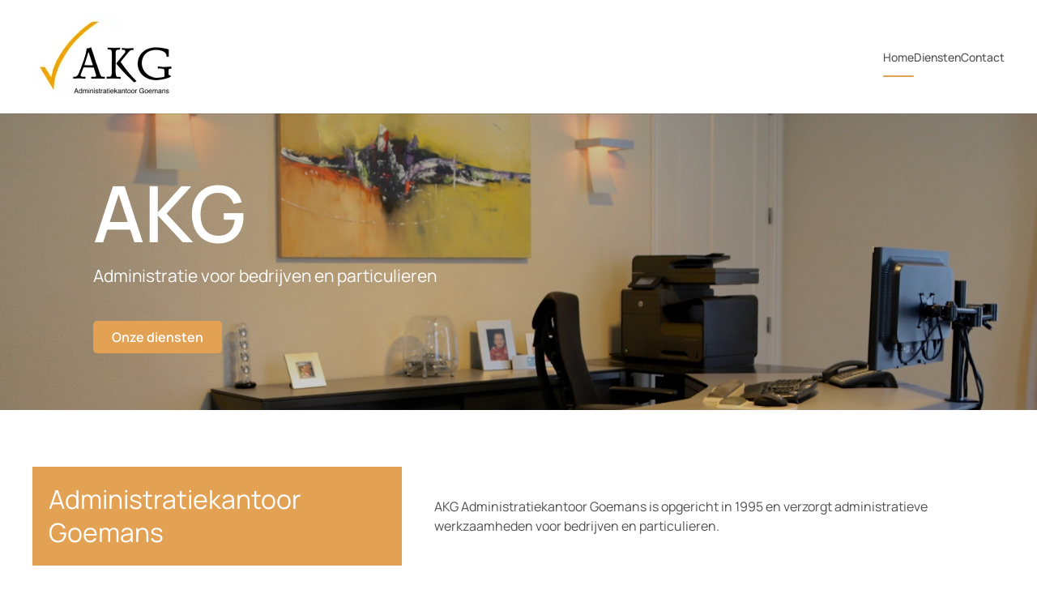

--- FILE ---
content_type: text/html; charset=UTF-8
request_url: https://akg.bz/
body_size: 9371
content:
<!DOCTYPE html>
<html lang="nl-NL">
    <head>
        <meta charset="UTF-8">
        <meta name="viewport" content="width=device-width, initial-scale=1">
        <link rel="icon" href="/wp-content/uploads/2023/12/favicon-1.png" sizes="any">
                <link rel="apple-touch-icon" href="/wp-content/uploads/2023/12/apple-touch-icon.png">
                <title>Administratiekantoor Goemans &#8211; administratie voor bedrijven en particulier</title>
<meta name='robots' content='max-image-preview:large' />
<link rel="alternate" type="application/rss+xml" title="Administratiekantoor Goemans &raquo; feed" href="https://akg.bz/feed/" />
<link rel="alternate" type="application/rss+xml" title="Administratiekantoor Goemans &raquo; reacties feed" href="https://akg.bz/comments/feed/" />
<link rel="alternate" title="oEmbed (JSON)" type="application/json+oembed" href="https://akg.bz/wp-json/oembed/1.0/embed?url=https%3A%2F%2Fakg.bz%2F" />
<link rel="alternate" title="oEmbed (XML)" type="text/xml+oembed" href="https://akg.bz/wp-json/oembed/1.0/embed?url=https%3A%2F%2Fakg.bz%2F&#038;format=xml" />
<style id='wp-emoji-styles-inline-css'>

	img.wp-smiley, img.emoji {
		display: inline !important;
		border: none !important;
		box-shadow: none !important;
		height: 1em !important;
		width: 1em !important;
		margin: 0 0.07em !important;
		vertical-align: -0.1em !important;
		background: none !important;
		padding: 0 !important;
	}
/*# sourceURL=wp-emoji-styles-inline-css */
</style>
<style id='wp-block-library-inline-css'>
:root{--wp-block-synced-color:#7a00df;--wp-block-synced-color--rgb:122,0,223;--wp-bound-block-color:var(--wp-block-synced-color);--wp-editor-canvas-background:#ddd;--wp-admin-theme-color:#007cba;--wp-admin-theme-color--rgb:0,124,186;--wp-admin-theme-color-darker-10:#006ba1;--wp-admin-theme-color-darker-10--rgb:0,107,160.5;--wp-admin-theme-color-darker-20:#005a87;--wp-admin-theme-color-darker-20--rgb:0,90,135;--wp-admin-border-width-focus:2px}@media (min-resolution:192dpi){:root{--wp-admin-border-width-focus:1.5px}}.wp-element-button{cursor:pointer}:root .has-very-light-gray-background-color{background-color:#eee}:root .has-very-dark-gray-background-color{background-color:#313131}:root .has-very-light-gray-color{color:#eee}:root .has-very-dark-gray-color{color:#313131}:root .has-vivid-green-cyan-to-vivid-cyan-blue-gradient-background{background:linear-gradient(135deg,#00d084,#0693e3)}:root .has-purple-crush-gradient-background{background:linear-gradient(135deg,#34e2e4,#4721fb 50%,#ab1dfe)}:root .has-hazy-dawn-gradient-background{background:linear-gradient(135deg,#faaca8,#dad0ec)}:root .has-subdued-olive-gradient-background{background:linear-gradient(135deg,#fafae1,#67a671)}:root .has-atomic-cream-gradient-background{background:linear-gradient(135deg,#fdd79a,#004a59)}:root .has-nightshade-gradient-background{background:linear-gradient(135deg,#330968,#31cdcf)}:root .has-midnight-gradient-background{background:linear-gradient(135deg,#020381,#2874fc)}:root{--wp--preset--font-size--normal:16px;--wp--preset--font-size--huge:42px}.has-regular-font-size{font-size:1em}.has-larger-font-size{font-size:2.625em}.has-normal-font-size{font-size:var(--wp--preset--font-size--normal)}.has-huge-font-size{font-size:var(--wp--preset--font-size--huge)}.has-text-align-center{text-align:center}.has-text-align-left{text-align:left}.has-text-align-right{text-align:right}.has-fit-text{white-space:nowrap!important}#end-resizable-editor-section{display:none}.aligncenter{clear:both}.items-justified-left{justify-content:flex-start}.items-justified-center{justify-content:center}.items-justified-right{justify-content:flex-end}.items-justified-space-between{justify-content:space-between}.screen-reader-text{border:0;clip-path:inset(50%);height:1px;margin:-1px;overflow:hidden;padding:0;position:absolute;width:1px;word-wrap:normal!important}.screen-reader-text:focus{background-color:#ddd;clip-path:none;color:#444;display:block;font-size:1em;height:auto;left:5px;line-height:normal;padding:15px 23px 14px;text-decoration:none;top:5px;width:auto;z-index:100000}html :where(.has-border-color){border-style:solid}html :where([style*=border-top-color]){border-top-style:solid}html :where([style*=border-right-color]){border-right-style:solid}html :where([style*=border-bottom-color]){border-bottom-style:solid}html :where([style*=border-left-color]){border-left-style:solid}html :where([style*=border-width]){border-style:solid}html :where([style*=border-top-width]){border-top-style:solid}html :where([style*=border-right-width]){border-right-style:solid}html :where([style*=border-bottom-width]){border-bottom-style:solid}html :where([style*=border-left-width]){border-left-style:solid}html :where(img[class*=wp-image-]){height:auto;max-width:100%}:where(figure){margin:0 0 1em}html :where(.is-position-sticky){--wp-admin--admin-bar--position-offset:var(--wp-admin--admin-bar--height,0px)}@media screen and (max-width:600px){html :where(.is-position-sticky){--wp-admin--admin-bar--position-offset:0px}}

/*# sourceURL=wp-block-library-inline-css */
</style><style id='global-styles-inline-css'>
:root{--wp--preset--aspect-ratio--square: 1;--wp--preset--aspect-ratio--4-3: 4/3;--wp--preset--aspect-ratio--3-4: 3/4;--wp--preset--aspect-ratio--3-2: 3/2;--wp--preset--aspect-ratio--2-3: 2/3;--wp--preset--aspect-ratio--16-9: 16/9;--wp--preset--aspect-ratio--9-16: 9/16;--wp--preset--color--black: #000000;--wp--preset--color--cyan-bluish-gray: #abb8c3;--wp--preset--color--white: #ffffff;--wp--preset--color--pale-pink: #f78da7;--wp--preset--color--vivid-red: #cf2e2e;--wp--preset--color--luminous-vivid-orange: #ff6900;--wp--preset--color--luminous-vivid-amber: #fcb900;--wp--preset--color--light-green-cyan: #7bdcb5;--wp--preset--color--vivid-green-cyan: #00d084;--wp--preset--color--pale-cyan-blue: #8ed1fc;--wp--preset--color--vivid-cyan-blue: #0693e3;--wp--preset--color--vivid-purple: #9b51e0;--wp--preset--gradient--vivid-cyan-blue-to-vivid-purple: linear-gradient(135deg,rgb(6,147,227) 0%,rgb(155,81,224) 100%);--wp--preset--gradient--light-green-cyan-to-vivid-green-cyan: linear-gradient(135deg,rgb(122,220,180) 0%,rgb(0,208,130) 100%);--wp--preset--gradient--luminous-vivid-amber-to-luminous-vivid-orange: linear-gradient(135deg,rgb(252,185,0) 0%,rgb(255,105,0) 100%);--wp--preset--gradient--luminous-vivid-orange-to-vivid-red: linear-gradient(135deg,rgb(255,105,0) 0%,rgb(207,46,46) 100%);--wp--preset--gradient--very-light-gray-to-cyan-bluish-gray: linear-gradient(135deg,rgb(238,238,238) 0%,rgb(169,184,195) 100%);--wp--preset--gradient--cool-to-warm-spectrum: linear-gradient(135deg,rgb(74,234,220) 0%,rgb(151,120,209) 20%,rgb(207,42,186) 40%,rgb(238,44,130) 60%,rgb(251,105,98) 80%,rgb(254,248,76) 100%);--wp--preset--gradient--blush-light-purple: linear-gradient(135deg,rgb(255,206,236) 0%,rgb(152,150,240) 100%);--wp--preset--gradient--blush-bordeaux: linear-gradient(135deg,rgb(254,205,165) 0%,rgb(254,45,45) 50%,rgb(107,0,62) 100%);--wp--preset--gradient--luminous-dusk: linear-gradient(135deg,rgb(255,203,112) 0%,rgb(199,81,192) 50%,rgb(65,88,208) 100%);--wp--preset--gradient--pale-ocean: linear-gradient(135deg,rgb(255,245,203) 0%,rgb(182,227,212) 50%,rgb(51,167,181) 100%);--wp--preset--gradient--electric-grass: linear-gradient(135deg,rgb(202,248,128) 0%,rgb(113,206,126) 100%);--wp--preset--gradient--midnight: linear-gradient(135deg,rgb(2,3,129) 0%,rgb(40,116,252) 100%);--wp--preset--font-size--small: 13px;--wp--preset--font-size--medium: 20px;--wp--preset--font-size--large: 36px;--wp--preset--font-size--x-large: 42px;--wp--preset--spacing--20: 0.44rem;--wp--preset--spacing--30: 0.67rem;--wp--preset--spacing--40: 1rem;--wp--preset--spacing--50: 1.5rem;--wp--preset--spacing--60: 2.25rem;--wp--preset--spacing--70: 3.38rem;--wp--preset--spacing--80: 5.06rem;--wp--preset--shadow--natural: 6px 6px 9px rgba(0, 0, 0, 0.2);--wp--preset--shadow--deep: 12px 12px 50px rgba(0, 0, 0, 0.4);--wp--preset--shadow--sharp: 6px 6px 0px rgba(0, 0, 0, 0.2);--wp--preset--shadow--outlined: 6px 6px 0px -3px rgb(255, 255, 255), 6px 6px rgb(0, 0, 0);--wp--preset--shadow--crisp: 6px 6px 0px rgb(0, 0, 0);}:where(.is-layout-flex){gap: 0.5em;}:where(.is-layout-grid){gap: 0.5em;}body .is-layout-flex{display: flex;}.is-layout-flex{flex-wrap: wrap;align-items: center;}.is-layout-flex > :is(*, div){margin: 0;}body .is-layout-grid{display: grid;}.is-layout-grid > :is(*, div){margin: 0;}:where(.wp-block-columns.is-layout-flex){gap: 2em;}:where(.wp-block-columns.is-layout-grid){gap: 2em;}:where(.wp-block-post-template.is-layout-flex){gap: 1.25em;}:where(.wp-block-post-template.is-layout-grid){gap: 1.25em;}.has-black-color{color: var(--wp--preset--color--black) !important;}.has-cyan-bluish-gray-color{color: var(--wp--preset--color--cyan-bluish-gray) !important;}.has-white-color{color: var(--wp--preset--color--white) !important;}.has-pale-pink-color{color: var(--wp--preset--color--pale-pink) !important;}.has-vivid-red-color{color: var(--wp--preset--color--vivid-red) !important;}.has-luminous-vivid-orange-color{color: var(--wp--preset--color--luminous-vivid-orange) !important;}.has-luminous-vivid-amber-color{color: var(--wp--preset--color--luminous-vivid-amber) !important;}.has-light-green-cyan-color{color: var(--wp--preset--color--light-green-cyan) !important;}.has-vivid-green-cyan-color{color: var(--wp--preset--color--vivid-green-cyan) !important;}.has-pale-cyan-blue-color{color: var(--wp--preset--color--pale-cyan-blue) !important;}.has-vivid-cyan-blue-color{color: var(--wp--preset--color--vivid-cyan-blue) !important;}.has-vivid-purple-color{color: var(--wp--preset--color--vivid-purple) !important;}.has-black-background-color{background-color: var(--wp--preset--color--black) !important;}.has-cyan-bluish-gray-background-color{background-color: var(--wp--preset--color--cyan-bluish-gray) !important;}.has-white-background-color{background-color: var(--wp--preset--color--white) !important;}.has-pale-pink-background-color{background-color: var(--wp--preset--color--pale-pink) !important;}.has-vivid-red-background-color{background-color: var(--wp--preset--color--vivid-red) !important;}.has-luminous-vivid-orange-background-color{background-color: var(--wp--preset--color--luminous-vivid-orange) !important;}.has-luminous-vivid-amber-background-color{background-color: var(--wp--preset--color--luminous-vivid-amber) !important;}.has-light-green-cyan-background-color{background-color: var(--wp--preset--color--light-green-cyan) !important;}.has-vivid-green-cyan-background-color{background-color: var(--wp--preset--color--vivid-green-cyan) !important;}.has-pale-cyan-blue-background-color{background-color: var(--wp--preset--color--pale-cyan-blue) !important;}.has-vivid-cyan-blue-background-color{background-color: var(--wp--preset--color--vivid-cyan-blue) !important;}.has-vivid-purple-background-color{background-color: var(--wp--preset--color--vivid-purple) !important;}.has-black-border-color{border-color: var(--wp--preset--color--black) !important;}.has-cyan-bluish-gray-border-color{border-color: var(--wp--preset--color--cyan-bluish-gray) !important;}.has-white-border-color{border-color: var(--wp--preset--color--white) !important;}.has-pale-pink-border-color{border-color: var(--wp--preset--color--pale-pink) !important;}.has-vivid-red-border-color{border-color: var(--wp--preset--color--vivid-red) !important;}.has-luminous-vivid-orange-border-color{border-color: var(--wp--preset--color--luminous-vivid-orange) !important;}.has-luminous-vivid-amber-border-color{border-color: var(--wp--preset--color--luminous-vivid-amber) !important;}.has-light-green-cyan-border-color{border-color: var(--wp--preset--color--light-green-cyan) !important;}.has-vivid-green-cyan-border-color{border-color: var(--wp--preset--color--vivid-green-cyan) !important;}.has-pale-cyan-blue-border-color{border-color: var(--wp--preset--color--pale-cyan-blue) !important;}.has-vivid-cyan-blue-border-color{border-color: var(--wp--preset--color--vivid-cyan-blue) !important;}.has-vivid-purple-border-color{border-color: var(--wp--preset--color--vivid-purple) !important;}.has-vivid-cyan-blue-to-vivid-purple-gradient-background{background: var(--wp--preset--gradient--vivid-cyan-blue-to-vivid-purple) !important;}.has-light-green-cyan-to-vivid-green-cyan-gradient-background{background: var(--wp--preset--gradient--light-green-cyan-to-vivid-green-cyan) !important;}.has-luminous-vivid-amber-to-luminous-vivid-orange-gradient-background{background: var(--wp--preset--gradient--luminous-vivid-amber-to-luminous-vivid-orange) !important;}.has-luminous-vivid-orange-to-vivid-red-gradient-background{background: var(--wp--preset--gradient--luminous-vivid-orange-to-vivid-red) !important;}.has-very-light-gray-to-cyan-bluish-gray-gradient-background{background: var(--wp--preset--gradient--very-light-gray-to-cyan-bluish-gray) !important;}.has-cool-to-warm-spectrum-gradient-background{background: var(--wp--preset--gradient--cool-to-warm-spectrum) !important;}.has-blush-light-purple-gradient-background{background: var(--wp--preset--gradient--blush-light-purple) !important;}.has-blush-bordeaux-gradient-background{background: var(--wp--preset--gradient--blush-bordeaux) !important;}.has-luminous-dusk-gradient-background{background: var(--wp--preset--gradient--luminous-dusk) !important;}.has-pale-ocean-gradient-background{background: var(--wp--preset--gradient--pale-ocean) !important;}.has-electric-grass-gradient-background{background: var(--wp--preset--gradient--electric-grass) !important;}.has-midnight-gradient-background{background: var(--wp--preset--gradient--midnight) !important;}.has-small-font-size{font-size: var(--wp--preset--font-size--small) !important;}.has-medium-font-size{font-size: var(--wp--preset--font-size--medium) !important;}.has-large-font-size{font-size: var(--wp--preset--font-size--large) !important;}.has-x-large-font-size{font-size: var(--wp--preset--font-size--x-large) !important;}
/*# sourceURL=global-styles-inline-css */
</style>

<style id='classic-theme-styles-inline-css'>
/*! This file is auto-generated */
.wp-block-button__link{color:#fff;background-color:#32373c;border-radius:9999px;box-shadow:none;text-decoration:none;padding:calc(.667em + 2px) calc(1.333em + 2px);font-size:1.125em}.wp-block-file__button{background:#32373c;color:#fff;text-decoration:none}
/*# sourceURL=/wp-includes/css/classic-themes.min.css */
</style>
<link href="https://usercontent.one/wp/akg.bz/wp-content/themes/akgtheme/css/theme.1.css?ver=1738749271" rel="stylesheet">
<link href="https://usercontent.one/wp/akg.bz/wp-content/themes/yootheme/css/theme.update.css?ver=4.5.33" rel="stylesheet">
<link href="https://usercontent.one/wp/akg.bz/wp-content/themes/akgtheme/css/custom.css?ver=4.5.33" rel="stylesheet">
<link rel="https://api.w.org/" href="https://akg.bz/wp-json/" /><link rel="alternate" title="JSON" type="application/json" href="https://akg.bz/wp-json/wp/v2/pages/13" /><link rel="EditURI" type="application/rsd+xml" title="RSD" href="https://akg.bz/xmlrpc.php?rsd" />
<meta name="generator" content="WordPress 6.9" />
<link rel="canonical" href="https://akg.bz/" />
<link rel='shortlink' href='https://akg.bz/' />
<style>[class*=" icon-oc-"],[class^=icon-oc-]{speak:none;font-style:normal;font-weight:400;font-variant:normal;text-transform:none;line-height:1;-webkit-font-smoothing:antialiased;-moz-osx-font-smoothing:grayscale}.icon-oc-one-com-white-32px-fill:before{content:"901"}.icon-oc-one-com:before{content:"900"}#one-com-icon,.toplevel_page_onecom-wp .wp-menu-image{speak:none;display:flex;align-items:center;justify-content:center;text-transform:none;line-height:1;-webkit-font-smoothing:antialiased;-moz-osx-font-smoothing:grayscale}.onecom-wp-admin-bar-item>a,.toplevel_page_onecom-wp>.wp-menu-name{font-size:16px;font-weight:400;line-height:1}.toplevel_page_onecom-wp>.wp-menu-name img{width:69px;height:9px;}.wp-submenu-wrap.wp-submenu>.wp-submenu-head>img{width:88px;height:auto}.onecom-wp-admin-bar-item>a img{height:7px!important}.onecom-wp-admin-bar-item>a img,.toplevel_page_onecom-wp>.wp-menu-name img{opacity:.8}.onecom-wp-admin-bar-item.hover>a img,.toplevel_page_onecom-wp.wp-has-current-submenu>.wp-menu-name img,li.opensub>a.toplevel_page_onecom-wp>.wp-menu-name img{opacity:1}#one-com-icon:before,.onecom-wp-admin-bar-item>a:before,.toplevel_page_onecom-wp>.wp-menu-image:before{content:'';position:static!important;background-color:rgba(240,245,250,.4);border-radius:102px;width:18px;height:18px;padding:0!important}.onecom-wp-admin-bar-item>a:before{width:14px;height:14px}.onecom-wp-admin-bar-item.hover>a:before,.toplevel_page_onecom-wp.opensub>a>.wp-menu-image:before,.toplevel_page_onecom-wp.wp-has-current-submenu>.wp-menu-image:before{background-color:#76b82a}.onecom-wp-admin-bar-item>a{display:inline-flex!important;align-items:center;justify-content:center}#one-com-logo-wrapper{font-size:4em}#one-com-icon{vertical-align:middle}.imagify-welcome{display:none !important;}</style><script src="https://usercontent.one/wp/akg.bz/wp-content/themes/yootheme/vendor/assets/uikit/dist/js/uikit.min.js?ver=4.5.33"></script>
<script src="https://usercontent.one/wp/akg.bz/wp-content/themes/yootheme/vendor/assets/uikit/dist/js/uikit-icons.min.js?ver=4.5.33"></script>
<script src="https://usercontent.one/wp/akg.bz/wp-content/themes/yootheme/js/theme.js?ver=4.5.33"></script>
<script>window.yootheme ||= {}; var $theme = yootheme.theme = {"i18n":{"close":{"label":"Sluiten","0":"yootheme"},"totop":{"label":"Back to top","0":"yootheme"},"marker":{"label":"Open","0":"yootheme"},"navbarToggleIcon":{"label":"Menu openen","0":"yootheme"},"paginationPrevious":{"label":"Vorige pagina","0":"yootheme"},"paginationNext":{"label":"Volgende pagina","0":"yootheme"},"searchIcon":{"toggle":"Open Search","submit":"Submit Search"},"slider":{"next":"Next slide","previous":"Previous slide","slideX":"Slide %s","slideLabel":"%s of %s"},"slideshow":{"next":"Next slide","previous":"Previous slide","slideX":"Slide %s","slideLabel":"%s of %s"},"lightboxPanel":{"next":"Next slide","previous":"Previous slide","slideLabel":"%s of %s","close":"Close"}}};</script>
    </head>
    <body class="home wp-singular page-template-default page page-id-13 wp-theme-yootheme wp-child-theme-akgtheme ">

        
        <div class="uk-hidden-visually uk-notification uk-notification-top-left uk-width-auto">
            <div class="uk-notification-message">
                <a href="#tm-main" class="uk-link-reset">Skip to main content</a>
            </div>
        </div>

        
        
        <div class="tm-page">

                        


<header class="tm-header-mobile uk-hidden@m">


        <div uk-sticky show-on-up animation="uk-animation-slide-top" cls-active="uk-navbar-sticky" sel-target=".uk-navbar-container">
    
        <div class="uk-navbar-container">

            <div class="uk-container uk-container-expand">
                <nav class="uk-navbar" uk-navbar="{&quot;align&quot;:&quot;left&quot;,&quot;container&quot;:&quot;.tm-header-mobile &gt; [uk-sticky]&quot;,&quot;boundary&quot;:&quot;.tm-header-mobile .uk-navbar-container&quot;}">

                                        <div class="uk-navbar-left ">

                                                    <a href="https://akg.bz/" aria-label="Terug naar de homepage" class="uk-logo uk-navbar-item">
    <picture>
<source type="image/webp" srcset="/wp-content/themes/yootheme/cache/3a/logo-AKG-3a5ab85c.webp 175w, /wp-content/themes/yootheme/cache/c4/logo-AKG-c4c22d03.webp 350w" sizes="(min-width: 175px) 175px">
<img alt loading="eager" src="/wp-content/themes/yootheme/cache/7e/logo-AKG-7eb79e27.jpeg" width="175" height="100">
</picture></a>                        
                        
                        
                    </div>
                    
                    
                                        <div class="uk-navbar-right">

                                                                            
                                                    <a uk-toggle href="#tm-dialog-mobile" class="uk-navbar-toggle">

        
        <div uk-navbar-toggle-icon></div>

        
    </a>                        
                    </div>
                    
                </nav>
            </div>

        </div>

        </div>
    



        <div id="tm-dialog-mobile" uk-offcanvas="container: true; overlay: true" mode="slide" flip>
        <div class="uk-offcanvas-bar uk-flex uk-flex-column">

                        <button class="uk-offcanvas-close uk-close-large" type="button" uk-close uk-toggle="cls: uk-close-large; mode: media; media: @s"></button>
            
                        <div class="uk-margin-auto-bottom">
                
<div class="uk-panel widget widget_nav_menu" id="nav_menu-2">

    
    
<ul class="uk-nav uk-nav-default">
    
	<li class="menu-item menu-item-type-post_type menu-item-object-page menu-item-home current-menu-item page_item page-item-13 current_page_item uk-active"><a href="https://akg.bz/">Home</a></li>
	<li class="menu-item menu-item-type-post_type menu-item-object-page"><a href="https://akg.bz/diensten/">Diensten</a></li>
	<li class="menu-item menu-item-type-post_type menu-item-object-page"><a href="https://akg.bz/contact/">Contact</a></li></ul>

</div>
            </div>
            
            
        </div>
    </div>
    
    
    

</header>




<header class="tm-header uk-visible@m">



        <div uk-sticky media="@m" cls-active="uk-navbar-sticky" sel-target=".uk-navbar-container">
    
        <div class="uk-navbar-container">

            <div class="uk-container">
                <nav class="uk-navbar" uk-navbar="{&quot;align&quot;:&quot;left&quot;,&quot;container&quot;:&quot;.tm-header &gt; [uk-sticky]&quot;,&quot;boundary&quot;:&quot;.tm-header .uk-navbar-container&quot;}">

                                        <div class="uk-navbar-left ">

                                                    <a href="https://akg.bz/" aria-label="Terug naar de homepage" class="uk-logo uk-navbar-item">
    <picture>
<source type="image/webp" srcset="/wp-content/themes/yootheme/cache/3a/logo-AKG-3a5ab85c.webp 175w, /wp-content/themes/yootheme/cache/c4/logo-AKG-c4c22d03.webp 350w" sizes="(min-width: 175px) 175px">
<img alt loading="eager" src="/wp-content/themes/yootheme/cache/7e/logo-AKG-7eb79e27.jpeg" width="175" height="100">
</picture></a>                        
                        
                        
                    </div>
                    
                    
                                        <div class="uk-navbar-right">

                                                    
<ul class="uk-navbar-nav">
    
	<li class="menu-item menu-item-type-post_type menu-item-object-page menu-item-home current-menu-item page_item page-item-13 current_page_item uk-active"><a href="https://akg.bz/">Home</a></li>
	<li class="menu-item menu-item-type-post_type menu-item-object-page"><a href="https://akg.bz/diensten/">Diensten</a></li>
	<li class="menu-item menu-item-type-post_type menu-item-object-page"><a href="https://akg.bz/contact/">Contact</a></li></ul>
                        
                                                                            
                    </div>
                    
                </nav>
            </div>

        </div>

        </div>
    







</header>

            
            
            <main id="tm-main" >

                <!-- Builder #page -->
<div class="uk-section-default uk-position-relative">
        <div data-src="/wp-content/themes/yootheme/cache/1e/kantoor-Mark-1e469862.png" data-sources="[{&quot;type&quot;:&quot;image\/webp&quot;,&quot;srcset&quot;:&quot;\/wp-content\/themes\/yootheme\/cache\/ce\/kantoor-Mark-ced7a2fe.webp 768w, \/wp-content\/themes\/yootheme\/cache\/4b\/kantoor-Mark-4b49e011.webp 1024w, \/wp-content\/themes\/yootheme\/cache\/2b\/kantoor-Mark-2b678390.webp 1366w, \/wp-content\/themes\/yootheme\/cache\/b6\/kantoor-Mark-b66739e1.webp 1560w, \/wp-content\/themes\/yootheme\/cache\/d2\/kantoor-Mark-d24a1a96.webp 1600w, \/wp-content\/themes\/yootheme\/cache\/43\/kantoor-Mark-43c6e1b8.webp 1920w, \/wp-content\/themes\/yootheme\/cache\/3f\/kantoor-Mark-3f7b624d.webp 2560w&quot;,&quot;sizes&quot;:&quot;(max-aspect-ratio: 1560\/739) 211vh&quot;}]" loading="eager" uk-img class="uk-background-norepeat uk-background-cover uk-background-top-center uk-section">    
        
                <div class="uk-position-cover" style="background-color: rgba(0, 0, 0, 0.2);"></div>        
        
            
                                <div class="uk-container uk-container-expand uk-position-relative">                
                    <div class="uk-grid tm-grid-expand uk-grid-collapse" uk-grid>
<div class="uk-width-1-2@m">
    
        
            
            
            
                
                    
<h1 class="uk-heading-large uk-text-success uk-margin-remove-bottom uk-width-large uk-margin-auto">        AKG    </h1><div class="uk-panel uk-text-large uk-text-success uk-margin-small uk-width-large uk-margin-auto"><p>Administratie voor bedrijven en particulieren</p></div>
<div class="uk-margin-medium uk-width-large uk-margin-auto">
    
    
        
        
<a class="el-content uk-button uk-button-primary" href="/diensten/">
    
        Onze diensten    
    
</a>


        
    
    
</div>

                
            
        
    
</div>
<div class="uk-width-1-2@m">
    
        
            
            
            
                
                    
                
            
        
    
</div></div>
                                </div>                
            
        
        </div>
    
</div>
<div class="uk-section-default uk-section">
    
        
        
        
            
                                <div class="uk-container">                
                    <div class="uk-grid tm-grid-expand uk-grid-margin" uk-grid>
<div class="uk-grid-item-match uk-width-2-5@m">
        <div class="uk-card-primary uk-card uk-card-small uk-card-body">    
        
            
            
            
                
                    
<h1 class="uk-h2">        Administratiekantoor<br />Goemans    </h1>
                
            
        
        </div>    
</div>
<div class="uk-grid-item-match uk-flex-middle uk-width-3-5@m">
    
        
            
            
                        <div class="uk-panel uk-width-1-1">            
                
                    <div class="uk-panel uk-margin"><p class="Normal"><span class="C-7">AKG Administratiekantoor Goemans is opgericht in 1995 en verzorgt administratieve werkzaamheden voor bedrijven en particulieren.</span></p></div>
                
                        </div>            
        
    
</div></div><div class="uk-grid tm-grid-expand uk-grid-margin" uk-grid>
<div class="uk-width-2-5@m">
    
        
            
            
            
                
                    
<div class="uk-margin">
        <picture>
<source type="image/webp" srcset="/wp-content/themes/yootheme/cache/05/akg-1-05f6599f.webp 768w, /wp-content/themes/yootheme/cache/27/akg-1-27e3d687.webp 800w" sizes="(min-width: 800px) 800px">
<img decoding="async" src="/wp-content/themes/yootheme/cache/d7/akg-1-d76dfb6d.jpeg" width="800" height="700" class="el-image" alt loading="lazy">
</picture>    
    
</div>
                
            
        
    
</div>
<div class="uk-grid-item-match uk-flex-middle uk-width-3-5@m">
    
        
            
            
                        <div class="uk-panel uk-width-1-1">            
                
                    
<h1 class="uk-h2 uk-text-primary">        Bedrijven    </h1><div class="uk-panel uk-margin"><p class="Normal"><span class="C-7">Als collega ondernemer begrijp ik hoe belangrijk het voor u is om dat te kunnen doen waar u goed in bent. Als eigenaar van een administratiekantoor weet ik hoe belangrijk het is om de boeken op orde te hebben. Elke ondernemer wenst meer productieve uren zonder verlies van kostbare tijd aan het verzorgen van de administratie en/of fiscale zaken. <br />AKG Administratiekantoor Goemans kan uw administratie uit handen te nemen en u administratief en fiscaal bijstaan.</span></p>
<p class="Normal"><span class="C-7">AKG Administratiekantoor Goemans werkt vanuit een heldere en duidelijke visie met een ‘no-<wbr />nonsense’ mentaliteit. De klant staat centraal en wordt administratief en fiscaal begeleid, waarbij oplossingen geboden worden die aansluiten op individuele behoeften. <br />U hoeft zich niet aan mijn kantoor aan te passen, mijn kantoor past zich aan U aan.</span></p>
<p class="Normal"><span class="C-7">Heeft u vragen, dan kunt u met mij <a href="https://akg.bz/contact/">CONTACT</a> opnemen. </span></p></div>
                
                        </div>            
        
    
</div></div><div class="uk-grid tm-grid-expand uk-grid-margin" uk-grid>
<div class="uk-width-2-5@m">
    
        
            
            
            
                
                    
<div class="uk-margin">
        <picture>
<source type="image/webp" srcset="/wp-content/themes/yootheme/cache/2c/akg-2-2c092f33.webp 768w, /wp-content/themes/yootheme/cache/0e/akg-2-0e1ca02b.webp 800w" sizes="(min-width: 800px) 800px">
<img decoding="async" src="/wp-content/themes/yootheme/cache/fd/akg-2-fdd14be5.jpeg" width="800" height="700" class="el-image" alt loading="lazy">
</picture>    
    
</div>
                
            
        
    
</div>
<div class="uk-grid-item-match uk-flex-middle uk-width-3-5@m">
    
        
            
            
                        <div class="uk-panel uk-width-1-1">            
                
                    
<h1 class="uk-h2 uk-text-primary">        Particulieren    </h1><div class="uk-panel uk-margin"><p class="Normal"><span class="C-7">AKG Administratiekantoor Goemans is er niet alleen voor bedrijven, ook particulieren zijn bij ons van harte welkom. In de praktijk merken wij dat bij veel accountants-<wbr /><span> </span>en administratiekantoren de particulier niet altijd de aandacht krijgt die hij of zij verdient. De particulier is bij ons een persoon die aandacht krijgt.</span></p>
<p class="Normal"><span class="C-7">Niet alleen ondernemers maar ook particulieren worden geconfronteerd met allerlei fiscale regels en financiële verplichtingen. Wij maken u graag wegwijs door het doolhof aan wetten en regels. Door onze jarenlange ervaring hebben wij een goede basis gelegd om u op een breed gebied van dienst te kunnen zijn. Hierbij kunt u o.a. denken aan het verzorgen van de aangifte Inkomstenbelasting, toeslagen, erf-<wbr /><span> </span>en schenkbelasting.</span></p>
<p class="Normal"><span class="C-7">Heeft u vragen, dan kunt u met mij <a href="https://akg.bz/contact/">CONTACT</a> opnemen.</span></p></div>
                
                        </div>            
        
    
</div></div>
                                </div>                
            
        
    
</div>        
            </main>

            
                        <footer>
                <!-- Builder #footer -->
<div class="uk-section-secondary uk-section">
    
        
        
        
            
                                <div class="uk-container">                
                    <div class="uk-grid tm-grid-expand uk-grid-margin" uk-grid>
<div class="uk-width-1-1@s uk-width-1-2@m">
    
        
            
            
            
                
                    
<div class="uk-margin" uk-scrollspy="target: [uk-scrollspy-class];">
        <a class="el-link" href="#" uk-scroll><picture>
<source type="image/webp" srcset="/wp-content/themes/yootheme/cache/e5/logo-AKG-wit-e5a83c29.webp 120w, /wp-content/themes/yootheme/cache/0a/logo-AKG-wit-0a9f059e.webp 240w" sizes="(min-width: 120px) 120px">
<img src="/wp-content/themes/yootheme/cache/9b/logo-AKG-wit-9b34406a.png" width="120" height="68" class="el-image" alt loading="eager">
</picture></a>    
    
</div><div class="uk-panel uk-text-small uk-margin uk-text-left@m"><h6 style="text-align: left;">© 2023 - <script> document.currentScript.insertAdjacentHTML('afterend', '<time datetime="' + new Date().toJSON() + '">' + new Intl.DateTimeFormat(document.documentElement.lang, {year: 'numeric'}).format() + '</time>'); </script> | AKG </h6>
<h6></h6>
</div>
<div class="uk-margin">
    <ul class="uk-margin-remove-bottom uk-subnav  uk-subnav-divider" uk-margin>        <li class="el-item ">
    <a class="el-link" href="/algemene-voorwaarden/">Algemene voorwaarden</a></li>
        <li class="el-item ">
    <a class="el-link" href="/privacy/">Privacy</a></li>
        <li class="el-item ">
    <a class="el-link" href="/disclaimer-3/">Disclaimer</a></li>
        </ul>
</div>
                
            
        
    
</div>
<div class="uk-width-1-2@s uk-width-1-4@m">
    
        
            
            
            
                
                    
<ul class="uk-list">
    
    
                <li class="el-item">            <div class="el-content uk-panel"><p>M. (Mark) Goemans<br />Bossenhoekweg 6<br />5825 HA Overloon<br />0478 649 004<br />06 53 38 22 40</p>
<p><br /><br /></p></div>        </li>        
    
    
</ul>
                
            
        
    
</div>
<div class="uk-width-1-2@s uk-width-1-4@m">
    
        
            
            
            
                
                    
<div class="uk-overflow-auto">    <table class="uk-table">
        
        <tbody>
                <tr class="el-item"><td class="uk-text-nowrap uk-table-shrink"><div class="el-title">e-mail:</div></td><td><div class="el-content uk-panel"><a href="mailto:m.goemans@akg.bz">m.goemans@akg.bz</a></div></td></tr>
                <tr class="el-item"><td class="uk-text-nowrap"><div class="el-title">KvK:</div></td><td><div class="el-content uk-panel"><p>16084925</p></div></td></tr>
                <tr class="el-item"><td class="uk-text-nowrap"><div class="el-title">Becon:</div></td><td><div class="el-content uk-panel"><p>395651</p></div></td></tr>
                <tr class="el-item"><td class="uk-text-nowrap"><div class="el-title">BTW-id:</div></td><td><div class="el-content uk-panel"><p>NL001843115B08</p></div></td></tr>
                </tbody>

    </table>
</div>
                
            
        
    
</div></div>
                                </div>                
            
        
    
</div>            </footer>
            
        </div>

        
        <script type="speculationrules">
{"prefetch":[{"source":"document","where":{"and":[{"href_matches":"/*"},{"not":{"href_matches":["/wp-*.php","/wp-admin/*","/wp-content/uploads/*","/wp-content/*","/wp-content/plugins/*","/wp-content/themes/akgtheme/*","/wp-content/themes/yootheme/*","/*\\?(.+)"]}},{"not":{"selector_matches":"a[rel~=\"nofollow\"]"}},{"not":{"selector_matches":".no-prefetch, .no-prefetch a"}}]},"eagerness":"conservative"}]}
</script>

<script id="wp-emoji-settings" type="application/json">
{"baseUrl":"https://s.w.org/images/core/emoji/17.0.2/72x72/","ext":".png","svgUrl":"https://s.w.org/images/core/emoji/17.0.2/svg/","svgExt":".svg","source":{"concatemoji":"https://akg.bz/wp-includes/js/wp-emoji-release.min.js?ver=6.9"}}
</script>
<script type="module">
/*! This file is auto-generated */
const a=JSON.parse(document.getElementById("wp-emoji-settings").textContent),o=(window._wpemojiSettings=a,"wpEmojiSettingsSupports"),s=["flag","emoji"];function i(e){try{var t={supportTests:e,timestamp:(new Date).valueOf()};sessionStorage.setItem(o,JSON.stringify(t))}catch(e){}}function c(e,t,n){e.clearRect(0,0,e.canvas.width,e.canvas.height),e.fillText(t,0,0);t=new Uint32Array(e.getImageData(0,0,e.canvas.width,e.canvas.height).data);e.clearRect(0,0,e.canvas.width,e.canvas.height),e.fillText(n,0,0);const a=new Uint32Array(e.getImageData(0,0,e.canvas.width,e.canvas.height).data);return t.every((e,t)=>e===a[t])}function p(e,t){e.clearRect(0,0,e.canvas.width,e.canvas.height),e.fillText(t,0,0);var n=e.getImageData(16,16,1,1);for(let e=0;e<n.data.length;e++)if(0!==n.data[e])return!1;return!0}function u(e,t,n,a){switch(t){case"flag":return n(e,"\ud83c\udff3\ufe0f\u200d\u26a7\ufe0f","\ud83c\udff3\ufe0f\u200b\u26a7\ufe0f")?!1:!n(e,"\ud83c\udde8\ud83c\uddf6","\ud83c\udde8\u200b\ud83c\uddf6")&&!n(e,"\ud83c\udff4\udb40\udc67\udb40\udc62\udb40\udc65\udb40\udc6e\udb40\udc67\udb40\udc7f","\ud83c\udff4\u200b\udb40\udc67\u200b\udb40\udc62\u200b\udb40\udc65\u200b\udb40\udc6e\u200b\udb40\udc67\u200b\udb40\udc7f");case"emoji":return!a(e,"\ud83e\u1fac8")}return!1}function f(e,t,n,a){let r;const o=(r="undefined"!=typeof WorkerGlobalScope&&self instanceof WorkerGlobalScope?new OffscreenCanvas(300,150):document.createElement("canvas")).getContext("2d",{willReadFrequently:!0}),s=(o.textBaseline="top",o.font="600 32px Arial",{});return e.forEach(e=>{s[e]=t(o,e,n,a)}),s}function r(e){var t=document.createElement("script");t.src=e,t.defer=!0,document.head.appendChild(t)}a.supports={everything:!0,everythingExceptFlag:!0},new Promise(t=>{let n=function(){try{var e=JSON.parse(sessionStorage.getItem(o));if("object"==typeof e&&"number"==typeof e.timestamp&&(new Date).valueOf()<e.timestamp+604800&&"object"==typeof e.supportTests)return e.supportTests}catch(e){}return null}();if(!n){if("undefined"!=typeof Worker&&"undefined"!=typeof OffscreenCanvas&&"undefined"!=typeof URL&&URL.createObjectURL&&"undefined"!=typeof Blob)try{var e="postMessage("+f.toString()+"("+[JSON.stringify(s),u.toString(),c.toString(),p.toString()].join(",")+"));",a=new Blob([e],{type:"text/javascript"});const r=new Worker(URL.createObjectURL(a),{name:"wpTestEmojiSupports"});return void(r.onmessage=e=>{i(n=e.data),r.terminate(),t(n)})}catch(e){}i(n=f(s,u,c,p))}t(n)}).then(e=>{for(const n in e)a.supports[n]=e[n],a.supports.everything=a.supports.everything&&a.supports[n],"flag"!==n&&(a.supports.everythingExceptFlag=a.supports.everythingExceptFlag&&a.supports[n]);var t;a.supports.everythingExceptFlag=a.supports.everythingExceptFlag&&!a.supports.flag,a.supports.everything||((t=a.source||{}).concatemoji?r(t.concatemoji):t.wpemoji&&t.twemoji&&(r(t.twemoji),r(t.wpemoji)))});
//# sourceURL=https://akg.bz/wp-includes/js/wp-emoji-loader.min.js
</script>
<script id="ocvars">var ocSiteMeta = {plugins: {"a3e4aa5d9179da09d8af9b6802f861a8": 1,"2c9812363c3c947e61f043af3c9852d0": 1,"b904efd4c2b650207df23db3e5b40c86": 1,"a3fe9dc9824eccbd72b7e5263258ab2c": 1}}</script>    </body>
</html>
